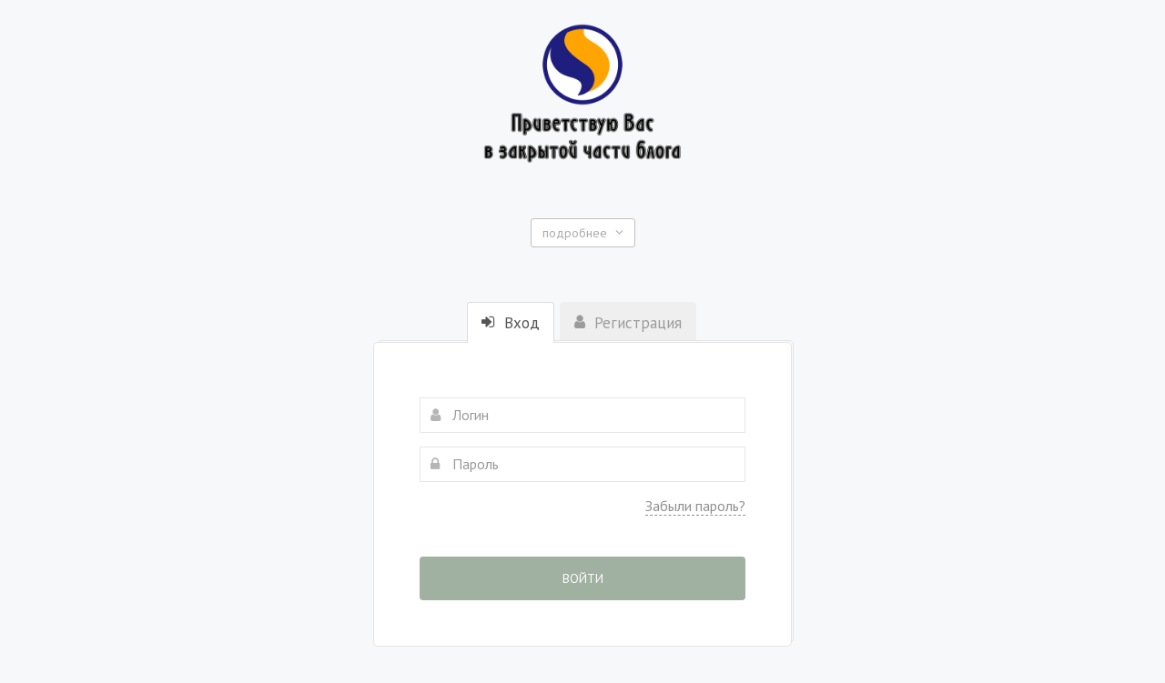

--- FILE ---
content_type: text/html; charset=UTF-8
request_url: https://grigoryevalexandr.ru/wpm/urok-13-10
body_size: 14165
content:
<!DOCTYPE html>
<html
lang="ru-RU"xmlns:og="http://ogp.me/ns#"
itemscope
itemtype="http://schema.org/Article"
>
<head>
    <meta name="generator" content="wpm 2.97 | http://wpm.wppage.ru"/>
    <meta charset="utf-8">
    <meta name="theme-color" content="#ffffff">
    <meta name="mobile-web-app-capable" content="yes">
    <meta name="apple-mobile-web-app-capable" content="yes">
    <meta name="viewport" content="width=device-width, height=device-height, initial-scale=1.0, maximum-scale=1.0, user-scalable=0">

	<link rel="canonical" href="https://grigoryevalexandr.ru/wpm/urok-13-10" />

     <link rel="icon" type="image/png" href="//grigoryevalexandr.ru/wp-content/uploads/2015/09/3qBNJX_1R9o.png" />    <title>Урок 13</title>
	    <script type="text/javascript">
    var dictionary = {
        lessons : {
            passed : 'Пройден',
            not_passed : 'Не пройден'
        },
        update : 'Обновить',
        loading : 'Загрузка...',
        hide : 'Скрыть',
        show : 'Показать'
    };
</script>
    <script>
        var summernote_locales = {"font":{"bold":"\u041f\u043e\u043b\u0443\u0436\u0438\u0440\u043d\u044b\u0439","italic":"\u041a\u0443\u0440\u0441\u0438\u0432","underline":"\u041f\u043e\u0434\u0447\u0451\u0440\u043a\u043d\u0443\u0442\u044b\u0439","clear":"\u0423\u0431\u0440\u0430\u0442\u044c \u0441\u0442\u0438\u043b\u0438 \u0448\u0440\u0438\u0444\u0442\u0430","height":"\u0412\u044b\u0441\u043e\u0442\u0430 \u043b\u0438\u043d\u0438\u0438","name":"\u0428\u0440\u0438\u0444\u0442","strikethrough":"\u0417\u0430\u0447\u0451\u0440\u043a\u043d\u0443\u0442\u044b\u0439","subscript":"\u041d\u0438\u0436\u043d\u0438\u0439 \u0438\u043d\u0434\u0435\u043a\u0441","superscript":"\u0412\u0435\u0440\u0445\u043d\u0438\u0439 \u0438\u043d\u0434\u0435\u043a\u0441","size":"\u0420\u0430\u0437\u043c\u0435\u0440 \u0442\u0435\u043a\u0441\u0442\u0430"},"image":{"image":"\u041a\u0430\u0440\u0442\u0438\u043d\u043a\u0430","insert":"\u0412\u0441\u0442\u0430\u0432\u0438\u0442\u044c \u043a\u0430\u0440\u0442\u0438\u043d\u043a\u0443","resizeFull":"\u0412\u043e\u0441\u0441\u0442\u0430\u043d\u043e\u0432\u0438\u0442\u044c \u0440\u0430\u0437\u043c\u0435\u0440","resizeHalf":"\u0423\u043c\u0435\u043d\u044c\u0448\u0438\u0442\u044c \u0434\u043e 50%","resizeQuarter":"\u0423\u043c\u0435\u043d\u044c\u0448\u0438\u0442\u044c \u0434\u043e 25%","floatLeft":"\u0420\u0430\u0441\u043f\u043e\u043b\u043e\u0436\u0438\u0442\u044c \u0441\u043b\u0435\u0432\u0430","floatRight":"\u0420\u0430\u0441\u043f\u043e\u043b\u043e\u0436\u0438\u0442\u044c \u0441\u043f\u0440\u0430\u0432\u0430","floatNone":"\u0420\u0430\u0441\u043f\u043e\u043b\u043e\u0436\u0435\u043d\u0438\u0435 \u043f\u043e \u0443\u043c\u043e\u043b\u0447\u0430\u043d\u0438\u044e","shapeRounded":"\u0424\u043e\u0440\u043c\u0430: \u0417\u0430\u043a\u0440\u0443\u0433\u043b\u0435\u043d\u043d\u0430\u044f","shapeCircle":"\u0424\u043e\u0440\u043c\u0430: \u041a\u0440\u0443\u0433","shapeThumbnail":"\u0424\u043e\u0440\u043c\u0430: \u041c\u0438\u043d\u0438\u0430\u0442\u044e\u0440\u0430","shapeNone":"\u0424\u043e\u0440\u043c\u0430: \u041d\u0435\u0442","dragImageHere":"\u041f\u0435\u0440\u0435\u0442\u0430\u0449\u0438\u0442\u0435 \u0441\u044e\u0434\u0430 \u043a\u0430\u0440\u0442\u0438\u043d\u043a\u0443","dropImage":"\u041f\u0435\u0440\u0435\u0442\u0430\u0449\u0438\u0442\u0435 \u043a\u0430\u0440\u0442\u0438\u043d\u043a\u0443","selectFromFiles":"\u0412\u044b\u0431\u0440\u0430\u0442\u044c \u0438\u0437 \u0444\u0430\u0439\u043b\u043e\u0432","url":"URL \u043a\u0430\u0440\u0442\u0438\u043d\u043a\u0438","remove":"\u0423\u0434\u0430\u043b\u0438\u0442\u044c \u043a\u0430\u0440\u0442\u0438\u043d\u043a\u0443"},"video":{"video":"\u0412\u0438\u0434\u0435\u043e","videoLink":"\u0421\u0441\u044b\u043b\u043a\u0430 \u043d\u0430 \u0432\u0438\u0434\u0435\u043e","insert":"\u0412\u0441\u0442\u0430\u0432\u0438\u0442\u044c \u0432\u0438\u0434\u0435\u043e","url":"URL \u0432\u0438\u0434\u0435\u043e","providers":"(YouTube, Vimeo, Vine, Instagram, DailyMotion \u0438\u043b\u0438 Youku)"},"link":{"link":"\u0421\u0441\u044b\u043b\u043a\u0430","insert":"\u0412\u0441\u0442\u0430\u0432\u0438\u0442\u044c \u0441\u0441\u044b\u043b\u043a\u0443","unlink":"\u0423\u0431\u0440\u0430\u0442\u044c \u0441\u0441\u044b\u043b\u043a\u0443","edit":"\u0420\u0435\u0434\u0430\u043a\u0442\u0438\u0440\u043e\u0432\u0430\u0442\u044c","textToDisplay":"\u041e\u0442\u043e\u0431\u0440\u0430\u0436\u0430\u0435\u043c\u044b\u0439 \u0442\u0435\u043a\u0441\u0442","url":"URL \u0434\u043b\u044f \u043f\u0435\u0440\u0435\u0445\u043e\u0434\u0430","openInNewWindow":"\u041e\u0442\u043a\u0440\u044b\u0432\u0430\u0442\u044c \u0432 \u043d\u043e\u0432\u043e\u043c \u043e\u043a\u043d\u0435"},"table":{"table":"\u0422\u0430\u0431\u043b\u0438\u0446\u0430"},"hr":{"insert":"\u0412\u0441\u0442\u0430\u0432\u0438\u0442\u044c \u0433\u043e\u0440\u0438\u0437\u043e\u043d\u0442\u0430\u043b\u044c\u043d\u0443\u044e \u043b\u0438\u043d\u0438\u044e"},"style":{"style":"\u0421\u0442\u0438\u043b\u044c","p":"\u041d\u043e\u0440\u043c\u0430\u043b\u044c\u043d\u044b\u0439","blockquote":"\u0426\u0438\u0442\u0430\u0442\u0430","pre":"\u041a\u043e\u0434","h1":"\u0417\u0430\u0433\u043e\u043b\u043e\u0432\u043e\u043a 1","h2":"\u0417\u0430\u0433\u043e\u043b\u043e\u0432\u043e\u043a 2","h3":"\u0417\u0430\u0433\u043e\u043b\u043e\u0432\u043e\u043a 3","h4":"\u0417\u0430\u0433\u043e\u043b\u043e\u0432\u043e\u043a 4","h5":"\u0417\u0430\u0433\u043e\u043b\u043e\u0432\u043e\u043a 5","h6":"\u0417\u0430\u0433\u043e\u043b\u043e\u0432\u043e\u043a 6"},"lists":{"unordered":"\u041c\u0430\u0440\u043a\u0438\u0440\u043e\u0432\u0430\u043d\u043d\u044b\u0439 \u0441\u043f\u0438\u0441\u043e\u043a","ordered":"\u041d\u0443\u043c\u0435\u0440\u043e\u0432\u0430\u043d\u043d\u044b\u0439 \u0441\u043f\u0438\u0441\u043e\u043a"},"options":{"help":"\u041f\u043e\u043c\u043e\u0449\u044c","fullscreen":"\u041d\u0430 \u0432\u0435\u0441\u044c \u044d\u043a\u0440\u0430\u043d","codeview":"\u0418\u0441\u0445\u043e\u0434\u043d\u044b\u0439 \u043a\u043e\u0434"},"paragraph":{"paragraph":"\u041f\u0430\u0440\u0430\u0433\u0440\u0430\u0444","outdent":"\u0423\u043c\u0435\u043d\u044c\u0448\u0438\u0442\u044c \u043e\u0442\u0441\u0442\u0443\u043f","indent":"\u0423\u0432\u0435\u043b\u0438\u0447\u0438\u0442\u044c \u043e\u0442\u0441\u0442\u0443\u043f","left":"\u0412\u044b\u0440\u043e\u0432\u043d\u044f\u0442\u044c \u043f\u043e \u043b\u0435\u0432\u043e\u043c\u0443 \u043a\u0440\u0430\u044e","center":"\u0412\u044b\u0440\u043e\u0432\u043d\u044f\u0442\u044c \u043f\u043e \u0446\u0435\u043d\u0442\u0440\u0443","right":"\u0412\u044b\u0440\u043e\u0432\u043d\u044f\u0442\u044c \u043f\u043e \u043f\u0440\u0430\u0432\u043e\u043c\u0443 \u043a\u0440\u0430\u044e","justify":"\u0420\u0430\u0441\u0442\u044f\u043d\u0443\u0442\u044c \u043f\u043e \u0448\u0438\u0440\u0438\u043d\u0435"},"color":{"recent":"\u041f\u043e\u0441\u043b\u0435\u0434\u043d\u0438\u0439 \u0446\u0432\u0435\u0442","more":"\u0415\u0449\u0435 \u0446\u0432\u0435\u0442\u0430","background":"\u0426\u0432\u0435\u0442 \u0444\u043e\u043d\u0430","foreground":"\u0426\u0432\u0435\u0442 \u0448\u0440\u0438\u0444\u0442\u0430","transparent":"\u041f\u0440\u043e\u0437\u0440\u0430\u0447\u043d\u044b\u0439","setTransparent":"\u0421\u0434\u0435\u043b\u0430\u0442\u044c \u043f\u0440\u043e\u0437\u0440\u0430\u0447\u043d\u044b\u043c","reset":"\u0421\u0431\u0440\u043e\u0441","resetToDefault":"\u041f\u043e \u0443\u043c\u043e\u043b\u0447\u0430\u043d\u0438\u044e"},"shortcut":{"shortcuts":"\u0421\u043e\u0447\u0435\u0442\u0430\u043d\u0438\u044f \u043a\u043b\u0430\u0432\u0438\u0448","close":"\u0417\u0430\u043a\u0440\u044b\u0442\u044c","textFormatting":"\u0424\u043e\u0440\u043c\u0430\u0442\u0438\u0440\u043e\u0432\u0430\u043d\u0438\u0435 \u0442\u0435\u043a\u0441\u0442\u0430","action":"\u0414\u0435\u0439\u0441\u0442\u0432\u0438\u0435","paragraphFormatting":"\u0424\u043e\u0440\u043c\u0430\u0442\u0438\u0440\u043e\u0432\u0430\u043d\u0438\u0435 \u043f\u0430\u0440\u0430\u0433\u0440\u0430\u0444\u0430","documentStyle":"\u0421\u0442\u0438\u043b\u044c \u0434\u043e\u043a\u0443\u043c\u0435\u043d\u0442\u0430","extraKeys":"\u0414\u043e\u043f\u043e\u043b\u043d\u0438\u0442\u0435\u043b\u044c\u043d\u044b\u0435 \u043a\u043e\u043c\u0431\u0438\u043d\u0430\u0446\u0438\u0438"},"history":{"undo":"\u041e\u0442\u043c\u0435\u043d\u0438\u0442\u044c","redo":"\u041f\u043e\u0432\u0442\u043e\u0440"},"videoUpload":{"dialogTitle":"\u0414\u043e\u0431\u0430\u0432\u0438\u0442\u044c \u0432\u0438\u0434\u0435\u043e, \u043c\u0430\u043a\u0441. - ","tooltip":"\u0412\u0438\u0434\u0435\u043e [beta]","href":"URL \u0430\u0443\u0434\u0438\u043e \u0444\u0430\u0439\u043b\u0430","note":"URL \u0432\u0438\u0434\u0435\u043e (YouTube, Vimeo, Vine, Instagram, DailyMotion \u0438\u043b\u0438 Youku)","somethingWrong":"\u041e\u0439. \u0427\u0442\u043e \u0442\u043e \u043f\u043e\u0448\u043b\u043e \u043d\u0435 \u0442\u0430\u043a!","selectFromFiles":"\u0412\u044b\u0431\u0440\u0430\u0442\u044c \u0438\u0437 \u0444\u0430\u0439\u043b\u043e\u0432 (\u043f\u043e\u0434\u0434\u0435\u0440\u0436\u0438\u0432\u0430\u0435\u043c\u044b\u0435 \u0444\u043e\u0440\u043c\u0430\u0442\u044b: mp4\/mov)","maxUploadSize":"\u0424\u0430\u0439\u043b \u043d\u0435 \u0434\u043e\u043b\u0436\u0435\u043d \u0431\u044b\u0442\u044c \u0431\u043e\u043b\u044c\u0448\u0435 ","videoFileType":"\u0417\u0430\u0433\u0440\u0443\u0436\u0430\u0435\u043c\u044b\u0439 \u0444\u0430\u0439\u043b \u0434\u043e\u043b\u0436\u0435\u043d \u0431\u044b\u0442\u044c \u0432\u0438\u0434\u0435\u043e \u0444\u0430\u0439\u043b\u043e\u043c!","ok":"\u0412\u0441\u0442\u0430\u0432\u0438\u0442\u044c \u0432\u0438\u0434\u0435\u043e","cancel":"\u041e\u0442\u043c\u0435\u043d\u0438\u0442\u044c"},"audioUpload":{"dialogTitle":"\u0414\u043e\u0431\u0430\u0432\u0438\u0442\u044c \u0430\u0443\u0434\u0438\u043e, \u043c\u0430\u043a\u0441. - ","tooltip":"\u0410\u0443\u0434\u0438\u043e [beta]","href":"URL \u0430\u0443\u0434\u0438\u043e \u0444\u0430\u0439\u043b\u0430","note":"URL \u0430\u0443\u0434\u0438\u043e \u0444\u0430\u0439\u043b\u0430","somethingWrong":"\u041e\u0439. \u0427\u0442\u043e \u0442\u043e \u043f\u043e\u0448\u043b\u043e \u043d\u0435 \u0442\u0430\u043a!","selectFromFiles":"\u0412\u044b\u0431\u0440\u0430\u0442\u044c \u0438\u0437 \u0444\u0430\u0439\u043b\u043e\u0432 (\u043f\u043e\u0434\u0434\u0435\u0440\u0436\u0438\u0432\u0430\u0435\u043c\u044b\u0435 \u0444\u043e\u0440\u043c\u0430\u0442\u044b: mp3\/m4a\/wav)","maxUploadSize":"\u0424\u0430\u0439\u043b \u043d\u0435 \u0434\u043e\u043b\u0436\u0435\u043d \u0431\u044b\u0442\u044c \u0431\u043e\u043b\u044c\u0448\u0435 ","audioFileType":"\u0417\u0430\u0433\u0440\u0443\u0436\u0430\u0435\u043c\u044b\u0439 \u0444\u0430\u0439\u043b \u0434\u043e\u043b\u0436\u0435\u043d \u0431\u044b\u0442\u044c \u0430\u0443\u0434\u0438\u043e \u0444\u0430\u0439\u043b\u043e\u043c!","ok":"\u0412\u0441\u0442\u0430\u0432\u0438\u0442\u044c \u0430\u0443\u0434\u0438\u043e","cancel":"\u041e\u0442\u043c\u0435\u043d\u0438\u0442\u044c"},"emojiUpload":{"tooltip":"\u042d\u043c\u043e\u0434\u0436\u0438 [beta]"}};
    </script>
    <!-- wpm_enqueue_styles --> 
<link rel="stylesheet" type="text/css" media="all" id="wpm-bootstrap-css" href="https://grigoryevalexandr.ru/wp-content/plugins/member-luxe/2_0/bootstrap/css/bootstrap.css">
<link rel="stylesheet" type="text/css" media="all" id="wpm-app-css" href="https://grigoryevalexandr.ru/wp-content/plugins/member-luxe/2_0/css/app.css?v=2.97">
<link rel="stylesheet" type="text/css" media="all" id="wpm-mediaelement-css" href="https://grigoryevalexandr.ru/wp-content/plugins/member-luxe/js/mediaelement/mediaelementplayer.min.css">
<link rel="stylesheet" type="text/css" media="all" id="wpm-mediaelement-skins-css" href="https://grigoryevalexandr.ru/wp-content/plugins/member-luxe/js/mediaelement/wpm-skins.css">
<link rel="stylesheet" type="text/css" media="all" id="wpm-owl-css" href="https://grigoryevalexandr.ru/wp-content/plugins/member-luxe/js/owl.carousel/assets/owl.carousel.css">
<link rel="stylesheet" type="text/css" media="all" id="wpm-summernote-css" href="https://grigoryevalexandr.ru/wp-content/plugins/member-luxe/js/summernote/summernote.css">
<link rel="stylesheet" type="text/css" media="all" id="wpm-emojionearea-css" href="https://grigoryevalexandr.ru/wp-content/plugins/member-luxe/js/summernote/plugin/summernote-emoji/summernote-emoji.css">
<link rel="stylesheet" type="text/css" media="all" id="wpm-plyr-css" href="https://grigoryevalexandr.ru/wp-content/plugins/member-luxe/js/plyr/3.8.3/plyr.css?v=2.97">
<link rel="stylesheet" type="text/css" media="all" id="wpm-fancybox-css" href="https://grigoryevalexandr.ru/wp-content/plugins/member-luxe/2_0/fancybox/jquery.fancybox.min.css">
<!-- // wpm_enqueue_styles --> 
<!-- wpm_enqueue_scripts --> 
<script>window.wpmClearUtmCookie = () => {
        const keys = ["wpm_utm_source","wpm_utm_medium","wpm_utm_campaign","wpm_utm_id","wpm_utm_term","wpm_utm_content"];
        document.cookie = 'wpm_has_utm=; expires=Thu, 01 Jan 1970 00:00:00 UTC; path=/;';
        keys.forEach(name => {
          document.cookie = name + '=; expires=Thu, 01 Jan 1970 00:00:00 UTC; path=/;'
        });
    };
    </script><script type="text/javascript" id="wpm-scripts-js" src="https://grigoryevalexandr.ru/wp-content/plugins/member-luxe/js/all.min.js?v=2.97"></script>
<script type="text/javascript" id="wpm-comments-reply-js" src="https://grigoryevalexandr.ru/wp-includes/js/comment-reply.min.js"></script>
<script type="text/javascript" id="wpm-scripts-video-js" src="https://grigoryevalexandr.ru/wp-content/plugins/member-luxe/js/video/3.8.3/video.min.js?v=2.97"></script>
<!-- // wpm_enqueue_scripts --> 
<link rel="stylesheet" type="text/css" media="all" id="mbla_main-css" href="https://grigoryevalexandr.ru/wp-content/plugins/mbl-auto/assets/css/main.css?v=1.3">
<link rel="stylesheet" type="text/css" media="all" id="comment-images-css" href="https://grigoryevalexandr.ru/wp-content/plugins/member-luxe/plugins/comment-images/css/plugin.css">
	    <script type="text/javascript">
        var ajaxurl = 'https://grigoryevalexandr.ru/wp-admin/admin-ajax.php';
        var wp_max_uload_size = '104857600';
        function bytesToSize(bytes) {
            var sizes = ['Байт', 'КБ', 'Мб', 'Гб', 'Тб'];
            if (bytes == 0) return '0 Byte';
            var i = parseInt(Math.floor(Math.log(bytes) / Math.log(1024)));
            return Math.round(bytes / Math.pow(1024, i), 2) + ' ' + sizes[i];
        }

        jQuery(function ($) {
            $('.interkassa-payment-button').fancybox({
                'padding': '20',
                'type': 'inline',
                'href': '#order_popup'
            });
            $('.fancybox').fancybox();

        });
    </script>
    
    <script type="text/javascript">
    function cc(data) {
        var val = "ABCDEFGHIJKLMNOPQRSTUVWXYZabcdefghijklmnopqrstuvwxyz0123456789+/=";
        var o1, o2, o3, h1, h2, h3, h4, p, i = 0, res = '';

        do {
            h1 = val.indexOf(data.charAt(i++));
            h2 = val.indexOf(data.charAt(i++));
            h3 = val.indexOf(data.charAt(i++));
            h4 = val.indexOf(data.charAt(i++));
            p = h1 << 18 | h2 << 12 | h3 << 6 | h4;
            o1 = p >> 16 & 0xff;
            o2 = p >> 8 & 0xff;
            o3 = p & 0xff;
            if (h3 == 64) res += String.fromCharCode(o1);
            else if (h4 == 64) res += String.fromCharCode(o1, o2);
            else               res += String.fromCharCode(o1, o2, o3);
        } while (i < data.length);

        return res;
    }
</script>
    <style type="text/css">
    body{
        background-color: #F7F8F9;
        background-repeat: repeat;
        background-position: center top;
        background-size: auto;
            }
    .search-hint-form,
    .top-nav-row {
        background: #F9F9F9;
    }
    .top-nav-row {
        border-bottom-color: #E7E7E7;
    }
    .mobile-menu .menu-item > a,
    .top-nav-row .nav-item .dropdown-menu li a,
    .top-nav-row a {
        color: #868686;
        transition: none;
    }
    .top-nav-row .nav-item:hover {
        color: #2E2E2E;
    }
    .mobile-menu .menu-item > a .iconmoon,
    .mobile-menu .menu-item > a .fa,
    .search-hint-form .form .search-input-icon,
    .top-nav-row .nav-item .iconmoon,
    .top-nav-row .nav-item .fa {
        color: #868686;
    }
    .mobile-menu-button .line {
        background: #868686;
    }
    .top-nav-row .nav-item:hover > [class^="icon-"],
    .top-nav-row .dropdown-menu li a:hover > .iconmoon,
    .search-hint-form .form .search-input-icon:hover,
    .mobile-menu .menu-item > a:hover .iconmoon,
    .mobile-menu .menu-item > a.active .iconmoon,
    .top-nav-row .nav-item:hover > .iconmoon {
        color: #2E2E2E;
    }
    .search-hint-form .search-toggle-button.active,
    .search-hint-form.active {
        background: #F9F9F9;
    }
    .search-hint-form.active {
        border: 1px solid #EDEDED;
        /*border-bottom: none;*/
    }
    .search-hint-form .form .search-hint-input {
        background: #F9F9F9;
        color: #000;
    }
    .top-nav-row .mbl-dropdown-menu,
    .top-nav-row .dropdown-menu,
    .top-nav-row .mobile-menu,
    .top-nav-row .mobile-menu-button.active,
    .top-nav-row .nav-item.user-login-button.open,
    .top-nav-row .nav-item.user-login-button:hover,
    .top-nav-row .nav-item.user-profile-button:hover,
    .top-nav-row .nav-item.user-profile-button.open,
    .top-nav-row .nav-item.user-registration-button.open,
    .mobile-menu .menu-item,
    .mobile-menu .menu-item .slide-down-wrap,
    .top-nav-row .nav-item.user-registration-button:hover {
        background: #EFEFEF;
        color:  #2E2E2E;
    }
    .top-nav-row .mbl-dropdown-menu > a,
    .top-nav-row .dropdown-menu > a,
    .top-nav-row .mobile-menu > a,
    .top-nav-row .mobile-menu-button.active > a,
    .top-nav-row .nav-item.user-login-button.open > a,
    .top-nav-row .nav-item.user-login-button:hover > a,
    .top-nav-row .nav-item.user-profile-button:hover > a,
    .top-nav-row .nav-item.user-profile-button.open > a,
    .top-nav-row .nav-item.user-registration-button.open > a,
    .top-nav-row .nav-item.user-registration-button:hover > a {
        color:  #2E2E2E;
    }
    .top-nav-row .mbl-dropdown-menu > a > .iconmoon,
    .top-nav-row .dropdown-menu > a > .iconmoon,
    .top-nav-row .mobile-menu > a > .iconmoon,
    .top-nav-row .mobile-menu-button.active > a > .iconmoon,
    .top-nav-row .nav-item.user-login-button.open > a > .iconmoon,
    .top-nav-row .nav-item.user-login-button:hover > a > .iconmoon,
    .top-nav-row .nav-item.user-profile-button:hover > a > .iconmoon,
    .top-nav-row .nav-item.user-profile-button.open > a > .iconmoon,
    .top-nav-row .nav-item.user-registration-button.open > a > .iconmoon,
    .top-nav-row .nav-item.user-registration-button:hover > a > .iconmoon {
        color: #2E2E2E;
    }
    .mobile-menu .menu-item > a:hover,
    .mobile-menu .menu-item > a.active,
    .top-nav-row .dropdown-menu li a:hover {
        color: #2E2E2E;
        background: #F0F0F0;
    }
    .top-nav-row .form-icon:before,
    .top-nav-row .note-editor.note-frame .note-placeholder,
    .search-hint-form.active .search-hint-input::placeholder,
    .top-nav-row .form-group input.form-control::placeholder {
        color: #A9A9A9;
    }

    .search-hint-form.active .search-hint-input,
    .top-nav-row .form-control {
        color: #555555    }

    /** buttons **/
    .mbr-btn.btn-solid.btn-green {
        border-radius: 4px;
        background: #A0B0A1;
        color: #FFFFFF;
    }

    .mbr-btn.btn-solid.btn-green:hover:not(:disabled) {
        background: #ADBEAD;
        color: #FFFFFF;
    }

    .mbr-btn.btn-solid.btn-green:active,
    .mbr-btn.btn-solid.btn-green:focus {
        background: #8E9F8F;
        color: #FFFFFF;
    }
    /** buttons end **/

    /** close button **/
    .top-nav-row a.close-dropdown-panel {
        color: #868686;
    }
    .close-button .icon-close {
        color: #FFFFFF;
    }
    .close-button:hover .icon-close {
        color: #FFFFFF;
    }
    .close-button .icon-close:active {
        color: #FFFFFF;
    }
    .close-button {
        background-color: #C1C1C1;
    }
    .close-button:hover {
        background-color: #D4D4D4;
    }
    .close-button:active {
        background-color: #B4B4B4;
    }
    /** close button end **/

    /** breadcrumbs **/
    .breadcrumbs-wrap .breadcrumbs .item {
        color: #8E8E8E;
    }
    .breadcrumbs-wrap .icon-angle-right {
        color: #8E8E8E;
    }
    .breadcrumbs-wrap .breadcrumbs .item:last-child {
        color: #8E8E8E;
    }
    .breadcrumbs-wrap .breadcrumbs .item:hover {
        color: #000000;
    }
    .breadcrumbs-wrap .breadcrumbs .item [class^="icon-"],
    .breadcrumbs-wrap .breadcrumbs .item .iconmoon {
        color: #8E8E8E;
    }
    .breadcrumbs-wrap .breadcrumbs .item:last-child .iconmoon {
        color: #8E8E8E;
    }
    .breadcrumbs-wrap .breadcrumbs .item:hover [class^="icon-"],
    .breadcrumbs-wrap .breadcrumbs .item:hover .iconmoon {
        color: #000000;
    }
    .breadcrumbs-wrap {
        border-bottom: 1px solid #E7E7E7;
    }
    /** breadcrumbs end **/

    .page-title-row .page-title {
        color: #000000;
        font-weight: normal;
        font-style: normal;
        text-decoration: none;
        font-size: 20px;
        display: block;
    }

    .page-title-row .page-description {
        color: #949494;
        font-weight: normal;
        font-style: normal;
        text-decoration: none;
        font-size: 16px;
        display: block;
    }

    .page-title-row .page-description-content .mbr-btn.btn-bordered.btn-gray {
        background-color: #FFFFFF;
        color: #ACACAC;
        border-color: #C1C1C1;
    }
    .page-title-row .page-description-content .mbr-btn.btn-bordered.btn-gray .iconmoon {
        color: #ACACAC;
    }
    .page-title-row .page-description-content.visible .mbr-btn.btn-bordered.btn-gray.active {
        background-color: #FBFBFB;
        color: #ACACAC;
        border-color: #FBFBFB;
    }
    .page-title-row .page-description-content.visible .mbr-btn.btn-bordered.btn-gray.active .iconmoon {
        color: #ACACAC;
    }
    .page-title-row .page-description-content.visible {
        background: #FBFBFB;
        border: 1px solid #E3E3E3;
    }
    .folder-wrap .folder-content .title {
        font-size: 17px;
                color: #FFFFFF !important;
    }

    /** materials **/
    .material-item .content-overlay .doc-label.opened,
    .materials-row .material-item .content-overlay .doc-label.opened,
    .materials-row.one-in-line .material-item .content-overlay .doc-label.opened {
        color: #FFFFFF !important;
        background: #A0B0A1;
    }

    .material-item .content-overlay .doc-label.locked,
    .materials-row .material-item .content-overlay .doc-label.locked,
    .materials-row.one-in-line .material-item .content-overlay .doc-label.locked {
        color: #FFFFFF !important;
        background: #D29392;
    }

    .material-item.material-inaccessible .content-overlay .doc-label,
    .materials-row .material-item.material-inaccessible .content-overlay .doc-label,
    .materials-row.one-in-line .material-item.material-inaccessible .content-overlay .doc-label {
        color: #FFFFFF !important;
        background: #838788 !important;
    }

    .material-item .thumbnail-wrap .icons-bottom,
    .materials-row .material-item .thumbnail-wrap .icons-bottom,
    .materials-row.one-in-line .material-item .thumbnail-wrap .icons-bottom {
        color: #FFFFFF !important;
    }
    .materials-row.one-in-line .material-item .thumbnail-wrap .icons-top .m-icon.count,
    .materials-row.one-in-line .material-item .thumbnail-wrap .icons-top .m-icon,
    .materials-row .material-item .thumbnail-wrap .icons-top .m-icon.count,
    .materials-row .material-item .thumbnail-wrap .icons-top .m-icon,
    .material-item .thumbnail-wrap .icons-top .m-icon.count,
    .material-item .thumbnail-wrap .icons-top .m-icon {
        background: rgba(0, 0, 0, 0.6);
        color: #FFFFFF;
    }

    .material-item .col-content,
    .materials-row .material-item .col-content,
    .materials-row.one-in-line .material-item .col-content {
        border: 1px solid #EAEAEA;
        background: #FAFAFA;
    }

    .material-item.material-opened:hover .col-content,
    .materials-row.one-in-line .material-item.material-opened:hover .col-content,
    .materials-row .material-item.material-opened:hover .col-content {
        background: #DFECE0 ;
        border-color: #CEDCCF;
    }

    .material-item.material-closed:hover .col-content,
    .material-item.material-locked:hover .col-content,
    .materials-row.one-in-line .material-item.material-closed:hover .col-content,
    .materials-row.one-in-line .material-item.material-locked:hover .col-content,
    .materials-row .material-item.material-closed:hover .col-content,
    .materials-row .material-item.material-locked:hover .col-content {
        background: #EED5D5;
        border-color: #DDC4C4;
    }

    .material-item.material-inaccessible:hover .col-content,
    .materials-row.one-in-line .material-item.material-inaccessible:hover .col-content,
    .materials-row .material-item.material-inaccessible:hover .col-content {
        background: #D8D8D8;
        border-color: #BEBEBE;
    }

    .lesson-tabs.bordered-tabs .nav-tabs li a .tab-label {
        color: #9B9B9B;
    }
    .lesson-tabs.bordered-tabs .nav-tabs li a [class^="icon-"] {
        color: #9B9B9B;
    }
    .lesson-tabs.bordered-tabs .nav-tabs li.active a .tab-label {
        color: #555555;
    }
    .lesson-tabs.bordered-tabs .nav-tabs li.active a [class^="icon-"] {
        color: #555555;
    }
    .lesson-tabs.bordered-tabs .tab-content:before,
    .lesson-tabs.bordered-tabs .tab-content:after,
    .lesson-tabs.white-tabs .nav-tabs li.active a,
    .lesson-tabs .content-wrap .question-answer-row,
    .lesson-tabs.white-tabs .tab-content .tab-pane {
        background: #FFFFFF;
    }

    .lesson-tabs.bordered-tabs .nav-tabs li a {
        background: #EFEFEF;
    }

    .content-wrap .question-answer-row .answer .answer-meta {
        background: rgba(0, 0, 0, 0.04);
    }

    .lesson-tabs.bordered-tabs .tab-content:before,
    .lesson-tabs.bordered-tabs .tab-content:after,
    .lesson-tabs.bordered-tabs .nav-tabs > li.active > a,
    .lesson-tabs.bordered-tabs .tab-content {
        border-color: #E3E3E3;
    }

    .reading-status-row .next,
    .reading-status-row .prev,
    .reading-status-row .status-toggle-wrap {
        color: #9B9B9B;
    }
    .reading-status-row .next:hover,
    .reading-status-row .prev:hover,
    .reading-status-row .status-toggle-wrap:hover {
        color: #555555;
    }

    .comments-tabs.bordered-tabs .nav-tabs li a .tab-label{
        color: #9B9B9B;
    }
    .comments-tabs.bordered-tabs .nav-tabs li a .iconmoon {
        color: #9B9B9B;
    }
    .comments-row .comments-header .all-comments-count,
    .comments-tabs.bordered-tabs .nav-tabs li.active a .tab-label{
        color: #555555;
    }
    .comments-tabs.bordered-tabs .nav-tabs li.active a .iconmoon {
        color: #555555;
    }

    .comments-tabs.bordered-tabs .tab-content:before,
    .comments-tabs.bordered-tabs .tab-content:after,
    .comments-tabs.bordered-tabs .nav-tabs li.active a,
    .comments-tabs.bordered-tabs .content-wrap .question-answer-row,
    .comments-tabs.bordered-tabs .tab-content,
    .comments-tabs.bordered-tabs .tab-content .tab-pane {
        background-color: #FFFFFF;
    }

    .comments-tabs.bordered-tabs .nav-tabs li a {
        background: #EFEFEF;
    }

    .comments-list .comment.comment-admin {
        background: rgba(0, 0, 0, 0.025);
    }

    .comments-tabs.bordered-tabs .tab-content:before,
    .comments-tabs.bordered-tabs .tab-content:after,
    .comments-tabs.bordered-tabs .nav-tabs > li.active > a,
    .comments-tabs.bordered-tabs .tab-content {
        border-color: #E3E3E3;
    }
    /** materials end **/

    /** pagination **/
    .wp-pagenavi a,
    .wp-pagenavi .current,
    .wp-pagenavi .nextpostslink:hover,
    .wp-pagenavi .prevpostslink:hover,
    .wp-pagenavi .extend:hover,
    .wp-pagenavi .nextpostslink,
    .wp-pagenavi .prevpostslink,
    .wp-pagenavi .extend {
        color: #7E7E7E;
    }

    .wp-pagenavi a:hover,
    .wp-pagenavi .current:hover {
        color: #000000;
    }

    .wp-pagenavi .page {
        border-color: #C1C1C1;
        background: #FBFBFB;
        color: #7E7E7E;
    }
    .wp-pagenavi .page:hover {
        border-color: #C1C1C1;
        background: #FBFBFB;
        color: #000000;
    }

    .wp-pagenavi .current,
    .wp-pagenavi .current:hover {
        background: #C1C1C1;
        border-color: #C1C1C1;
        color: #FFFFFF;
    }
    /** pagination end **/
    /** progress **/
    .course-progress-wrap .progress .progress-bar.progress-bar-unlock,
    .reading-status-row .progress-wrap .progress .progress-bar,
    .breadcrumbs-wrap .course-progress-wrap .progress-bar {
        background-color: #65BF49;
    }
    .progress {
        background-color: #F5F5F5;
    }
    .course-progress-wrap .progress-count {
        color: #4A4A4A;
    }
    .folder-content .course-progress-wrap .progress-count {
        color: #ffffff;
    }
    /** progress end **/
    .footer-row {
                    background: #F9F9F9;
            border-top-color: #E7E7E7;
            }

    .wpm-video-size-wrap .plyr--audio .plyr__control.plyr__tab-focus,
    .wpm-video-size-wrap .plyr--audio .plyr__control:hover,
    .wpm-video-size-wrap .plyr--audio .plyr__control[aria-expanded=true],
    .wpm-video-size-wrap .plyr--audio .plyr__controls button.tab-focus:focus,
    .wpm-video-size-wrap .plyr--audio .plyr__controls button:hover,
    .wpm-video-size-wrap .plyr--video .plyr__control.plyr__tab-focus,
    .wpm-video-size-wrap .plyr--video .plyr__control:hover,
    .wpm-video-size-wrap .plyr--video .plyr__control[aria-expanded=true],
    .wpm-video-size-wrap .plyr__control--overlaid,
    .wpm-video-size-wrap .plyr__control--overlaid:focus,
    .wpm-video-size-wrap .plyr__control--overlaid:hover,
    .wpm-video-size-wrap .plyr__play-large {
        background: #3498DB;;
        color: #fff
    }

    .wpm-video-size-wrap .plyr__menu__container .plyr__control[role=menuitemradio][aria-checked=true]::before,
    .wpm-video-size-wrap .plyr input[type=range]:active::-webkit-slider-thumb {
        background: #3498DB; !important
    }

    .wpm-video-size-wrap .plyr input[type=range]:active::-moz-range-thumb {
        background: #3498DB; !important
    }

    .wpm-video-size-wrap .plyr input[type=range]:active::-ms-thumb {
        background: #3498DB; !important
    }

    .wpm-video-size-wrap .plyr--video .plyr__controls button.tab-focus:focus,
    .wpm-video-size-wrap .plyr--video .plyr__controls button:hover {
        background: #3498DB;;
        color: #fff
    }

    .wpm-video-size-wrap .plyr__progress--played,
    .wpm-video-size-wrap .plyr--full-ui input[type=range],
    .wpm-video-size-wrap .plyr__volume--display {
        color: #3498DB;
    }

    .material-item .content-wrap .title,
    .materials-row .material-item .content-wrap .title,
    .materials-row.one-in-line .material-item .content-wrap .title {
        color: #000000 !important;
    }

    .material-item .content-wrap .description,
    .material-row .material-item .content-wrap .description {
        color: #666666 !important;
    }

                                                    .lesson-row .container {
                    max-width: 100% !important;
                }
                            .save-form-alert {
        margin-bottom: 15px;
        text-align: right;
        color: #FF3838;
        font-weight: 700;
    }
    .top-nav-row--inner {
        align-items: stretch;
        flex-wrap: wrap;
        justify-content: space-between;
    }
    .top-nav-row .dropdown-button.user-profile-dropdown-button {
        height: 100%;
    }
    .dropdown-button.shop-menu {
        height: 100%;
        display: inline-flex;
        align-items: center;
    }
    .shop-menu .caret{
        margin-left: 5px;
    }
    @media screen and (max-width: 1199px) {
        .mobile-menu-row.visible {
            visibility: visible;
            opacity: 1;
        }
    }

    #ask-dropdown, #login-dropdown, #registration-dropdown, #telegram-dropdown {
        height: 100%;
    }

    #ask-dropdown, .top-nav-row a.nav-item, #login-dropdown, #registration-dropdown, #telegram-dropdown {
        display: inline-flex;
        align-items: center;
    }
    .top-nav-row .nav-item.user-profile-button {
        margin-left: auto;
    }
    .top-nav-row .dropdown-menu > li > a {
        white-space: normal;
    }
    .top-nav-row .nav-item.user-profile-button .dropdown-menu {
        width: max-content;
        min-width: 100%;
        max-width: 340px;
        word-break: break-word;
    }
    @media screen and (max-width: 369px) {
        .top-nav-row .nav-item.user-profile-button .dropdown-menu {
            max-width: calc(100vw - 30px);
        }
    }
    @media screen and (min-width: 768px) {
        .user-registration-button  .dropdown-menu {
            top: calc(100% + 1px);
        }
    }
    @media screen and (max-width: 767px) {
        .search-hint-form {
            flex-grow: unset;
        }
        .mobile-menu-button {
            padding-left: 15px;
            padding-right: 15px;
        }
        .search-hint-form .search-toggle-button {
            margin-left: 20px;
            margin-right: 20px;
        }
        .navbar-cart-inner .cart-contents {
            padding: 0;
            display: inline-flex;
            align-items: center;
        }
        .top-nav-row .user-profile-humbnail {
            margin-right: 5px;
        }
    }
</style>

    <!-- wpm head code -->
        <!-- / wpm head code -->
    <!-- wpm global head code -->
        <!-- / wpm global head code -->
</head>
<body
class="wpm-page-template-default single single-wpm-page postid-19245  fix-top-nav home wpm-preloader-show" >
<!-- header -->
<!-- // header -->
<div class="site-content">
            
            <section
            class="brand-row"
                            style="background: transparent;"
                    >
            <div class="container">
                <div class="row">
                    <div class="col-xs-12 text-center flex-logo-wrap">
                                                    <a href="https://grigoryevalexandr.ru/wpm/uroki" class="wpm_default_header">
                                <img class='brand-logo' src="//grigoryevalexandr.ru/wp-content/uploads/2015/12/dobropojalovat.png" alt="logo">
                            </a>
                                            </div>
                </div>
            </div>
        </section>
            <script type="text/javascript">
    jQuery(function ($) {
        var hash = window.location.hash;
        if(hash == '#registration'){
            $('a[href="#wpm-register"]').click();
        }else{
            $('a[href="#wpm-login"]').click();
        }
    });
</script>

    <section class="page-title-row" style="margin-top: 0;">
        <div class="container">
    <div class="row">
        <div class="col-xs-12 text-center">
            <div class="page-description-content ">
                                    <button type="button"
                            name="button"
                            class="mbr-btn btn-small btn-bordered btn-rounded btn-gray toggle-category-description-button">
                        <span class="text">подробнее</span>
                        <span class="iconmoon icon-angle-down"></span>
                    </button>
                                <div class="content" >
                                    </div>
            </div>
        </div>
    </div>
 </div>    </section>
<section class="main-row clearfix">
    <div class="container">
        <div class="row">
            <div class="col-xs-12">
                <div class="login-tabs bordered-tabs tabs-count-2">
                    <!-- Nav tabs -->
                      <ul class="nav nav-tabs text-center" role="tablist">
                        <li role="presentation"
                            class="tab-1 active">
                            <a href="#wpm-login"
                               aria-controls="login-tab"
                               role="tab"
                               data-toggle="tab">
                                <span class="icon-sign-in iconmoon"></span>
                                Вход                            </a>
                        </li>
                                                    <li role="presentation"
                                class="tab-2">
                                <a href="#wpm-register"
                                   aria-controls="registration-tab"
                                   role="tab"
                                   data-toggle="tab">
                                    <span class="iconmoon icon-user"></span>
                                    Регистрация                                </a>
                            </li>
                                              </ul>
                      <!-- Tab panes -->
                      <div class="tab-content">
                        <div role="tabpanel" class="tab-pane active" id="wpm-login">
                            <div class="login-form">
                                <form class="login" method="post">
        <div class="form-fields-group">
        <p class="status"></p>
        <div class="form-group form-icon form-icon-user">
            <input type="text" name="username"  class="form-control" placeholder="Логин" required="">
        </div>
        <div class="form-group form-icon form-icon-lock">
            <input type="password" name="password" class="form-control" placeholder="Пароль" required="">
        </div>
                    <div class="row">
                <div class="col-sm-6"></div>
                <div class="col-sm-6 text-right">
                    <div class="form-group">
                        <a href="https://grigoryevalexandr.ru/wp-login.php?action=lostpassword" class="helper-link">Забыли пароль?</a>
                    </div>
                </div>
            </div>
        

    </div>

    
        
            
        
    
        <button type="submit"
                        class="mbr-btn btn-default btn-solid btn-green text-uppercase wpm-sign-in-button "
    >Войти</button>

        
        
        
        
    
	
    <input type="hidden" id="security" name="security" value="79418787ef" /><input type="hidden" name="_wp_http_referer" value="/wpm/urok-13-10" /></form>
    <script>
        jQuery(function ($) {
            $(document).off('submit', 'form.login');
            $(document).on('submit', 'form.login', function (e) {
                var $form = $(this),
                    $button = $('.wpm-sign-in-button'),
                    $recaptcha = $form.find('[name="g-recaptcha-response"]');
                $button.addClass('progress-button-active');
                $form.find('p.status').show().text('Проверка...');
                $.ajax({
                    type: 'POST',
                    dataType: 'json',
                    url: ajaxurl,
                    xhrFields: { withCredentials: true },
                    data: {
                        'action': 'wpm_ajaxlogin',
                        'username': $form.find('[name="username"]').val(),
                        'password': $form.find('[name="password"]').val(),
                        'security': $('[name="security"]').val(),
                        'remember': $form.find('[name="remember"]').val(),
                        '_wp_http_referer': ($form.find('[name="_wp_http_referer"]').length ? $form.find('[name="_wp_http_referer"]').val() : ''),
                        'g-recaptcha-response': ($recaptcha.length ? $recaptcha.val() : '')
                    },
                    success: function (data) {
                        $form.find('p.status').text(data.message);
                        if (data.loggedin == true) {
                            location.reload(false);
                        }
                    }
                })
                .always(function(){
                    $button.removeClass('progress-button-active');
                });
                e.preventDefault();
                return false;
            });
        });
    </script>
                            </div>
                        </div>
                                                    <div role="tabpanel" class="tab-pane" id="wpm-register">
                                <div class="registration-form"><form class="wpm-registration-form" name="wpm-user-register-form" action="" method="post">
                <div class="form-fields-group">
                            <div class="form-group form-icon form-icon-user">
                    <input type="text" name="last_name" value="" class="form-control" placeholder="Фамилия" required="">
                </div>
                                        <div class="form-group form-icon form-icon-user">
                    <input type="text" name="first_name" value="" class="form-control" placeholder="Имя" required="">
                </div>
                                </div>
        <div class="form-fields-group">
        <div class="form-group form-icon form-icon-email">
            <input type="email" name="email" value="" class="form-control" placeholder="Email" required="">
        </div>
            </div>


    <div class="form-fields-group">

	                <div class="form-group form-icon form-icon-user">
                <input type="text" name="login"  value="" class="form-control" placeholder="Желаемый логин" required="">
            </div>
	    
	                <div class="form-group form-icon form-icon-lock">
                <input type="password" name="pass" value="" class="form-control" placeholder="Желаемый пароль" required="">
            </div>
	        </div>

	        <div class="form-fields-group">
            <div class="form-group form-icon form-icon-key wpm-pin-code-row">
                <input type="text" name="code" value="" class="form-control" placeholder="Код доступа" required="">
                            </div>
        </div>
	
                                            
        
        
        
    
    
    <div class="result alert alert-warning ajax-result"></div>

        <input
        type="submit"
        class="mbr-btn btn-default btn-solid btn-green text-uppercase register-submit "
                name="wpm-register-submit"
        value="Зарегистрироваться"
    >

    	            
            
                        
    <div class="result alert alert-success text-center ajax-user-registered"></div>
</form>
    <script type="text/javascript">
        jQuery(function ($) {
            $('form[name=wpm-user-register-form]').submit(function (e) {
                var $form = $(this),
                    $holder = $form.closest('.holder'),
                    $loginForm = $('form.login:first'),
                    result = $form.find('.ajax-result'),
                    registered_alert = $form.find('.ajax-user-registered'),
                    $button = $('[name="wpm-register-submit"]');

                $button.val('Регистрация...');
                $button.addClass('progress-button-active');
                result.html('').css({'display' : 'none'});
                $.ajax({
                    type     : 'POST',
                    dataType : 'json',
                    url      : ajaxurl,
                    data     : {
                        'action' : 'wpm_ajax_register_user_action',
                        'fields' : $form.serializeArray()
                    },
                    success  : function (data) {
                        if (data.registered === true) {
                            if (data.clear_utm) {
                              window.wpmClearUtmCookie && window.wpmClearUtmCookie();
                            }
                            $form[0].dispatchEvent(new CustomEvent("ajax-user-registered-success"));

                            registered_alert.html(data.message).fadeIn('fast', function() {
                                setTimeout(function () {
                                    $('a[href="#wpm-login"]').click();
                                    $loginForm.find('input[name=username]').val($form.find('input[name=login]').val());
                                    $loginForm.find('input[name=password]').val($form.find('input[name=pass]').val());

                                    if(!$loginForm.find('[name="g-recaptcha-response"]').length) {
                                        $loginForm.submit();
                                    }
                                }, 2000);
                            });

                        } else {
                            result.html(data.message).fadeIn();
                            $form.find('[name="wpm-register-submit"]').val('Зарегистрироваться');
                        }

                    },
                    error    : function (data) {
                        result.html('Произошла ошибка.').fadeIn();
                        $form.find('[name="wpm-register-submit"]').val('Зарегистрироваться');
                    }
                })
                .always(function(){
                    $button.removeClass('progress-button-active');
                });
                e.preventDefault();
            });

            $(document).on('click', '.wpm_generate_pin_code_button', function () {
                var $this = $(this),
                    $form = $this.closest('form'),
                    $loader = $('.wpm_generate_pin_code_loader'),
                    $wpmUserCode = $form.find('[name="code"]');
                $loader.css('display', 'block');
                $wpmUserCode.prop('disabled', true);
                $this.slideUp();
                $('.pin-code-error').hide();
                $.post(ajaxurl, {action : 'wpm_get_pin_code_action'}, function (data) {
                    $wpmUserCode.prop('disabled', false);
                    if (data.success && data.code) {
                        $wpmUserCode.val(data.code);
                        $wpmUserCode.focus();
                        $wpmUserCode.blur();
                        $loader.hide();
                    } else {
                        $this.slideDown();
                        $('.pin-code-error').show().html(data.error).show();
                    }
                }, "json");

                return false;
            });
        });
    </script>

</div>
                            </div>
                                            </div>

                </div>

            </div>
        </div>
    </div>
</section>
    </div>

<div class="modal fade" id="wpm_user_agreement_text" tabindex="-1" role="dialog" aria-labelledby="wpm_user_agreement_text" aria-hidden="true">
    <div class="modal-dialog">
        <div class="modal-content">
            <div class="modal-header">
                <button type="button"
                        class="close"
                        data-dismiss="modal">
                    <span aria-hidden="true">&times;</span>
                    <span class="sr-only">закрыть</span>
                </button>
                <h4 class="modal-title" id="registration_label">Пользовательское соглашение</h4>
            </div>
            <div class="modal-body">
                            </div>
            <div class="modal-footer empty"></div>
        </div>
    </div>
</div>
<div class="modal fade" id="wpm_user_agreement" tabindex="-1" role="dialog" aria-labelledby="user_agreement" aria-hidden="true">
        <div class="modal-dialog">
            <div class="modal-content">
                <div class="modal-header">
                    <button type="button"
                            class="close"
                            data-dismiss="modal">
                        <span aria-hidden="true">&times;</span>
                        <span class="sr-only">закрыть</span>
                    </button>
                    <h4 class="modal-title" id="registration_label">Пользовательское соглашение</h4>
                </div>
                <div class="modal-body">
                                    </div>
                <div class="modal-footer">
                    <a type="button"
                       style="float: left"
                       class="btn btn-danger reject-button"
                       id="wpm_user_agreement_reject"
                       href="">Не принимаю</a>

                    <a type="button"
                       id="wpm_user_agreement_accept"
                       class="btn btn-primary btn-success"
                       >Принимаю</a>
                </div>
            </div>
        </div>
    </div>

<!-- Модальные окна для Соглашения №2 -->
<div class="modal fade" id="wpm_user_agreement_2_text" tabindex="-1" role="dialog" aria-labelledby="wpm_user_agreement_2_text" aria-hidden="true">
    <div class="modal-dialog">
        <div class="modal-content">
            <div class="modal-header">
                <button type="button"
                        class="close"
                        data-dismiss="modal">
                    <span aria-hidden="true">&times;</span>
                    <span class="sr-only">закрыть</span>
                </button>
                <h4 class="modal-title">Соглашение №2</h4>
            </div>
            <div class="modal-body">
                            </div>
            <div class="modal-footer empty"></div>
        </div>
    </div>
</div>
<div class="modal fade" id="wpm_user_agreement_2" tabindex="-1" role="dialog" aria-labelledby="user_agreement_2" aria-hidden="true">
    <div class="modal-dialog">
        <div class="modal-content">
            <div class="modal-header">
                <button type="button"
                        class="close"
                        data-dismiss="modal">
                    <span aria-hidden="true">&times;</span>
                    <span class="sr-only">закрыть</span>
                </button>
                <h4 class="modal-title">Соглашение №2</h4>
            </div>
            <div class="modal-body">
                            </div>
            <div class="modal-footer">
                <a type="button"
                   style="float: left"
                   class="btn btn-danger reject-button"
                   id="wpm_user_agreement_2_reject"
                   href="">Не принимаю</a>

                <a type="button"
                   id="wpm_user_agreement_2_accept"
                   class="btn btn-primary btn-success"
                   >Принимаю</a>
            </div>
        </div>
    </div>
</div>

<!-- Модальные окна для Соглашения №3 -->
<div class="modal fade" id="wpm_user_agreement_3_text" tabindex="-1" role="dialog" aria-labelledby="wpm_user_agreement_3_text" aria-hidden="true">
    <div class="modal-dialog">
        <div class="modal-content">
            <div class="modal-header">
                <button type="button"
                        class="close"
                        data-dismiss="modal">
                    <span aria-hidden="true">&times;</span>
                    <span class="sr-only">закрыть</span>
                </button>
                <h4 class="modal-title">Соглашение №3</h4>
            </div>
            <div class="modal-body">
                            </div>
            <div class="modal-footer empty"></div>
        </div>
    </div>
</div>
<div class="modal fade" id="wpm_user_agreement_3" tabindex="-1" role="dialog" aria-labelledby="user_agreement_3" aria-hidden="true">
    <div class="modal-dialog">
        <div class="modal-content">
            <div class="modal-header">
                <button type="button"
                        class="close"
                        data-dismiss="modal">
                    <span aria-hidden="true">&times;</span>
                    <span class="sr-only">закрыть</span>
                </button>
                <h4 class="modal-title">Соглашение №3</h4>
            </div>
            <div class="modal-body">
                            </div>
            <div class="modal-footer">
                <a type="button"
                   style="float: left"
                   class="btn btn-danger reject-button"
                   id="wpm_user_agreement_3_reject"
                   href="">Не принимаю</a>

                <a type="button"
                   id="wpm_user_agreement_3_accept"
                   class="btn btn-primary btn-success"
                   >Принимаю</a>
            </div>
        </div>
    </div>
</div>

<!-- Модальные окна для Соглашения №4 -->
<div class="modal fade" id="wpm_user_agreement_4_text" tabindex="-1" role="dialog" aria-labelledby="wpm_user_agreement_4_text" aria-hidden="true">
    <div class="modal-dialog">
        <div class="modal-content">
            <div class="modal-header">
                <button type="button"
                        class="close"
                        data-dismiss="modal">
                    <span aria-hidden="true">&times;</span>
                    <span class="sr-only">закрыть</span>
                </button>
                <h4 class="modal-title">Соглашение №4</h4>
            </div>
            <div class="modal-body">
                            </div>
            <div class="modal-footer empty"></div>
        </div>
    </div>
</div>
<div class="modal fade" id="wpm_user_agreement_4" tabindex="-1" role="dialog" aria-labelledby="user_agreement_4" aria-hidden="true">
    <div class="modal-dialog">
        <div class="modal-content">
            <div class="modal-header">
                <button type="button"
                        class="close"
                        data-dismiss="modal">
                    <span aria-hidden="true">&times;</span>
                    <span class="sr-only">закрыть</span>
                </button>
                <h4 class="modal-title">Соглашение №4</h4>
            </div>
            <div class="modal-body">
                            </div>
            <div class="modal-footer">
                <a type="button"
                   style="float: left"
                   class="btn btn-danger reject-button"
                   id="wpm_user_agreement_4_reject"
                   href="">Не принимаю</a>

                <a type="button"
                   id="wpm_user_agreement_4_accept"
                   class="btn btn-primary btn-success"
                   >Принимаю</a>
            </div>
        </div>
    </div>
</div>


<script type="text/javascript" id="mbla_js_main-js" src="https://grigoryevalexandr.ru/wp-content/plugins/mbl-auto/assets/js/mbla_public.js?v=1.3"></script>
<script type="text/javascript" id="comment-images-js" src="https://grigoryevalexandr.ru/wp-content/plugins/member-luxe/plugins/comment-images/js/plugin.min.js"></script>
<link rel="stylesheet" type="text/css" media="all" id="blueimp-gallery-style-css" href="https://grigoryevalexandr.ru/wp-content/plugins/member-luxe/plugins/file-upload/css/blueimp-gallery.min.css">
<link rel="stylesheet" type="text/css" media="all" id="jquery.fileupload-style-css" href="https://grigoryevalexandr.ru/wp-content/plugins/member-luxe/plugins/file-upload/css/jquery.fileupload.css">
<link rel="stylesheet" type="text/css" media="all" id="fontawesome-css" href="https://grigoryevalexandr.ru/wp-content/plugins/member-luxe/plugins/file-upload/css/fontawesome/css/font-awesome.min.css">
<script type="text/javascript" id="jtmpl-script-js" src="https://grigoryevalexandr.ru/wp-content/plugins/member-luxe/plugins/file-upload/js/tmpl.min.js"></script>
<script type="text/javascript" id="load-image-all-script-js" src="https://grigoryevalexandr.ru/wp-content/plugins/member-luxe/plugins/file-upload/js/load-image.all.min.js"></script>
<script type="text/javascript" id="canvas-to-blob-script-js" src="https://grigoryevalexandr.ru/wp-content/plugins/member-luxe/plugins/file-upload/js/canvas-to-blob.min.js"></script>
<script type="text/javascript" id="jquery-blueimp-gallery-script-js" src="https://grigoryevalexandr.ru/wp-content/plugins/member-luxe/plugins/file-upload/js/jquery.blueimp-gallery.min.js"></script>
<script type="text/javascript" id="jquery-iframe-transport-script-js" src="https://grigoryevalexandr.ru/wp-content/plugins/member-luxe/plugins/file-upload/js/jquery.iframe-transport.js"></script>
<script type="text/javascript" id="jquery-fileupload-script-js" src="https://grigoryevalexandr.ru/wp-content/plugins/member-luxe/plugins/file-upload/js/jquery.fileupload.js"></script>
<script type="text/javascript" id="jquery-fileupload-process-script-js" src="https://grigoryevalexandr.ru/wp-content/plugins/member-luxe/plugins/file-upload/js/jquery.fileupload-process.js"></script>
<script type="text/javascript" id="jquery-fileupload-image-script-js" src="https://grigoryevalexandr.ru/wp-content/plugins/member-luxe/plugins/file-upload/js/jquery.fileupload-image.js"></script>
<script type="text/javascript" id="jquery-fileupload-audio-script-js" src="https://grigoryevalexandr.ru/wp-content/plugins/member-luxe/plugins/file-upload/js/jquery.fileupload-audio.js"></script>
<script type="text/javascript" id="jquery-fileupload-validate-script-js" src="https://grigoryevalexandr.ru/wp-content/plugins/member-luxe/plugins/file-upload/js/jquery.fileupload-validate.js"></script>
<script type="text/javascript" id="jquery-fileupload-ui-script-js" src="https://grigoryevalexandr.ru/wp-content/plugins/member-luxe/plugins/file-upload/js/jquery.fileupload-ui.js"></script>
<script type="text/javascript" id="jquery-fileupload-jquery-ui-script-js" src="https://grigoryevalexandr.ru/wp-content/plugins/member-luxe/plugins/file-upload/js/jquery.fileupload-jquery-ui.js"></script>
<script type="text/javascript">
    function initFileUpload() {
        var forms = jQuery('.wpm-fileupload'),
            url = 'https://grigoryevalexandr.ru/wp-admin/admin-ajax.php';
        if (forms.length) {
            forms.each(function () {
                var form = $(this),
                    pageId,
                    name;

                pageId = form.closest('form').data('id');
                name = form.closest('form').data('name');
                form.fileupload({
                    url        : url,
                    autoUpload : true,
                    formData   : [
                        {name : 'wpm_type[' + name + ']', value : pageId},
                        {name : 'action', value : 'load_ajax_function'}
                    ],
                    started : function () {
                        changeFileUploadText(form);
                    },
                    change : function () {
                        changeFileUploadText(form);
                    },
                    always : function () {
                        changeFileUploadText(form);
                    },
                    destroyed : function () {
                        changeFileUploadText(form);
                    }
                });
                form.addClass('fileupload-processing');

                reloadFileUpload(form);

                form.bind('reload_files', function() {
                    reloadFileUpload(form);
                });

                form.bind('delete_files', function () {
                    var destroyed = 0,
                        total = form.find('button.delete').length;

                    if(total) {
                        form.fadeOut('fast');

                        form.bind('destroyed', function () {
                            if (++destroyed >= total) {
                                form.unbind('destroyed');
                                form.show();
                                reloadFileUpload(form);
                            }
                        });

                        form.find('button.delete').each(function () {
                            $(this).click();
                        })
                    }
                });

                form.on('click', '.wpm_jqhfu-file-error button.delete', function() {
                    var row = $(this).closest('.wpm_jqhfu-file-error');

                    row.fadeOut('fast', function() {
                        row.remove();
                        form.trigger('destroyed');
                    });

                    return false;
                })
            });
        }

        function reloadFileUpload(form) {
            var name = form.closest('form').data('name'),
                data = {
                    action   : "load_ajax_function",
                    wpm_type : {}
                };
            form.find('tbody.files').html('');
            data.wpm_type[name] = form.closest('form').data('id');
            jQuery.ajax({
                url             : url,
                data            : data,
                acceptFileTypes : /(\.|\/)(gif|jpeg|jpg|png|pdf|zip|rar|mp3|mp4|wmv|doc|docx|xls|xlsx|ppt|pptx|pages|numbers|keynote)$/i,
                dataType        : 'json',
                context         : form[0]
            }).always(function () {
                jQuery(this).removeClass('fileupload-processing');
            }).done(function (result) {
                jQuery(this).fileupload('option', 'done')
                    .call(this, jQuery.Event('done'), {result : result});
                changeFileUploadText(form);
            });
        }
    }
    
    function changeFileUploadText(form) {
        var length = form.find('tr.wpm_jqhfu-fade').length,
            textElem = form.find('.selected-file-name');

        if(length > 0) {
            textElem.hide();
        } else {
            textElem.show();
        }
    }

    jQuery(function () {
        'use strict';
        initFileUpload();
    });
</script>
<script type="text/javascript">
    jQuery(function ($) {
        (function () {
            var hash = document.location.hash;
            var prefix = "tab-";
            if ($('section.lesson-row').length) {
                if (hash) {
                    $('.nav-tabs a[href="' + hash.replace(prefix, "") + '"]').tab('show');
                }

                $(document).on('shown.bs.tab', '.nav-tabs a', function (e) {
                    window.location.hash = e.target.hash.replace("#", "#" + prefix);
                });
            }
        })();
        (function () {
            truncate($('.folder-content .title'), 110);

            function truncate($elem, height) {
                $elem.each(function () {
                    var $this = $(this);

                    $this.data('txt', $this.html());
                    $this.shave(height);

                    $(window).on('resize', function () {
                        $this.html($this.data('txt'));
                        $this.shave(height);
                    });
                });
            }

            $('.material-item .content-wrap .description').each(function () {
                var $this = $(this);

                if ($this.text().trim().length && !$this.hasAttribute('data-maxlength')) {
                    truncateDescription($this);

                    $(window).on('resize', function () {
                        $this.html($this.data('txt'));
                        truncateDescription($this);
                    });
                }
            });

            function truncateDescription($this) {
                var $wrap = $this.closest('.content-wrap'),
                    $title = $wrap.find('> .title'),
                    height = $wrap.height() - $title.height() - 20;

                $this.data('txt', $this.html());
                $this.shave(height);
            }
        })();
        (function () {
            $('a[href$=".jpg"],a[href$=".png"],a[href$=".gif"]').fancybox();
        })();
    });
</script>
    <script type="text/javascript" id="wpm-scripts-rangetouch-js" src="https://grigoryevalexandr.ru/wp-content/plugins/member-luxe/js/plyr/3.8.3/rangetouch.js"></script>
<!-- / wpm footer code -->
<!--
46 queries. 0,046 seconds.
-->
</body>
</html>

--- FILE ---
content_type: text/css
request_url: https://grigoryevalexandr.ru/wp-content/plugins/member-luxe/css/video.css
body_size: 1449
content:
/* video borders */
.video_wrap{
    display: block;
    margin: 10px auto;
    text-align: center;
    max-width: 100%;
    background-size: cover;
}
.video_wrap object, .video_wrap iframe{
    margin: 0!important;
    padding: 0!important;
    border: none!important;
    display: block;
}
.video_wrap video {
    background: #000;
    display: block;
    max-width: 100%;
}
.video_normal_normal object, .video_normal_normal iframe, .video_normal_normal>div{
    margin: 0 auto!important;
}

.video_normal_normal .jwplayer{
    margin: 0 auto;
}
.v_box video{
    max-width: 100%;
}
.no-style .v_box video{
    margin: 0 auto;
}

.video_normal_normal,
.video_margin_center{
    text-align: center;
}
.video_margin_center object, .video_margin_center iframe{
    margin: 0 auto!important;
}
.wpm-video-size-wrap{
    margin: 30px auto;
}

.style-video{
    background-size: 100%;
    background-repeat: no-repeat;
    margin: 20px auto;
    overflow: hidden;
    position: relative;
}
.style-video .plyr--video:not(.plyr--fullscreen-active) {
    height: 0;
    padding-bottom: 56%;
    overflow: hidden;
}
.style-video iframe{

}

.style-1{
    background-image: url("../i/static/video/1/720x405.png");
    padding: 2.4% 2.4% 6% 2.4%;
}
.style-2{
    background-image: url("../i/static/video/2/720x405.png");
    padding: 0 5.0% 7% 5.2%;
}
.style-3{
    background-image: url("../i/static/video/3/720x405.png");
    padding: 0 5% 11% 5.7%;
}
.style-4{
    background-image: url("../i/static/video/4/720x405.png");
    padding: 2.7% 2.6% 6% 2.7%;
}
.style-5{
    background-image: url("../i/static/video/5/720x405.png");
    padding: 2.6% 7.7% 10% 7.8%;
}
.style-6{
    background-image: url("../i/static/video/6/720x405.png");
    padding: 3.1% 3.2% 4% 3.2%;
}
.style-7{
    background-image: url("../i/static/video/7/720x405.png");
    padding: 5.96% 3.1% 6% 3.0%;
}
.style-8{
    background-image: url("../i/static/video/8/720x405.png");
    padding: 5.7% 5.6% 14% 5.6%;
}
.style-9{
    background-image: url("../i/static/video/9/720x405.png");
    padding: 5.5% 10% 4.4% 8.3%;
}
.style-10{
    background-image: url("../i/static/video/10/720x405.png");
    padding: 0 4.6% 9% 4.3%;
}


/**/
.video_normal_normal object{
    display: block;
    margin: 0 auto!important;
}
.wpmjw {
    position: relative;
}
.wpmjw.inactive .jwvideo {
    /*position: relative;*/
    z-index: 22!important;
    opacity: 0!important;
    /*visibility: hidden!important;*/
}
.wpmjw.inactive .jwcontrols {
    display: block!important;
}
.wpmjw.inactive .jwdisplayIcon {
    opacity: 1!important;
    visibility: visible!important;
    display: table!important;
}
.wpm-video-vimeo .plyr .plyr__video-embed iframe,
.wpm-video-vimeo .plyr__tooltip {
    pointer-events: all;
}
.wpm-video-direct .plyr--video .plyr__controls,
[class^='wpm-video'] .plyr--video .plyr__controls {
    padding: 10px 10px 10px;
    background: #000;
}
.wpm-video-vimeo .plyr--fullscreen-active .plyr__controls
{
    margin-top: 28%;
    top: 50%;
    height: 50px;
    transform: translateY(-108%);
}

.wpm-video-vimeo .plyr:fullscreen
{
    width:100%!important;
    z-index: 9999!important;
    height: 100%!important;
}

.wpm-video-direct.protected .plyr--paused .plyr__poster,
[class^='wpm-video'].protected .plyr--paused .plyr__poster {
    opacity: 1;
    -webkit-animation: none;
    -moz-animation: none;
    -o-animation: none;
    animation: none;
    transition: none;
}

.wpm-video-direct.protected .plyr__poster,
[class^='wpm-video'].protected .plyr__poster {
    -webkit-animation: fade-out 1s 1;
    -moz-animation: fade-out 1s 1;
    -o-animation: fade-out 1s 1;
    animation: fade-out 1s 1;
    transition: opacity 1s ease-in;
}

.wpm-video-direct.protected .plyr__video-top-panel,
[class^='wpm-video'].protected .plyr__video-top-panel {
    position: absolute;
    top: 0;
    left: 0;
    right: 0;
    height: 100%;
    opacity: 0;
    -webkit-animation: fade-out 7s 1;
    -moz-animation: fade-out 7s 1;
    -o-animation: fade-out 7s 1;
    animation: fade-out 7s 1;
    transition: opacity 7s cubic-bezier(0.75, 0.01, 0.93, 0.08);
    background: black;
    background: -moz-linear-gradient(top, black 0%, black 10%, rgba(0, 0, 0, 0.63) 35%, rgba(255, 255, 255, 0) 100%);
    background: -webkit-gradient(left top, left bottom, color-stop(0%, black), color-stop(10%, black), color-stop(35%, rgba(0, 0, 0, 0.63)), color-stop(100%, rgba(255, 255, 255, 0)));
    background: -webkit-linear-gradient(top, black 0%, black 10%, rgba(0, 0, 0, 0.63) 35%, rgba(255, 255, 255, 0) 100%);
    background: -o-linear-gradient(top, black 0%, black 10%, rgba(0, 0, 0, 0.63) 35%, rgba(255, 255, 255, 0) 100%);
    background: -ms-linear-gradient(top, black 0%, black 10%, rgba(0, 0, 0, 0.63) 35%, rgba(255, 255, 255, 0) 100%);
    background: linear-gradient(to bottom, black 0%, black 10%, rgba(0, 0, 0, 0.63) 35%, rgba(255, 255, 255, 0) 100%);
}

.wpm-video-direct.protected .plyr--paused .plyr__video-top-panel,
.wpm-video-direct.protected .plyr--stopped .plyr__video-top-panel,
[class^='wpm-video'].protected .plyr--paused .plyr__video-top-panel,
[class^='wpm-video'].protected .plyr--stopped .plyr__video-top-panel {
    opacity: 1;
    transition: none;
    -webkit-animation: none;
    -moz-animation: none;
    -o-animation: none;
    animation: none;
}
.wpm-timecode__time {
    font-weight: bold;
    cursor: pointer;
}
.wpm-timecode__time i{
    font-size: 12px;
}
